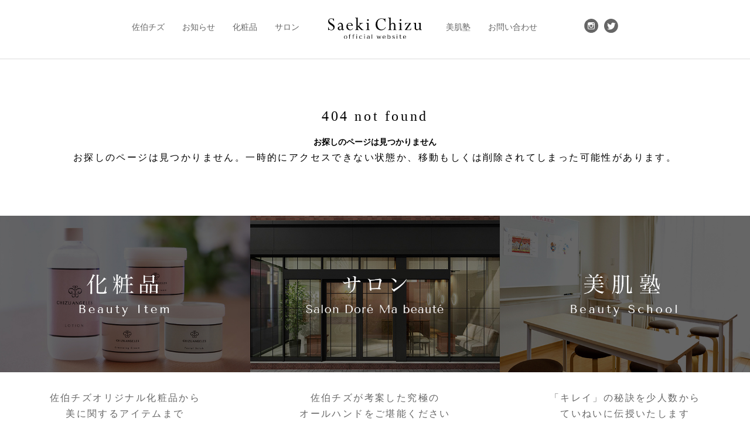

--- FILE ---
content_type: text/html; charset=UTF-8
request_url: https://www.saekichizu.com/2017/08/26/%E3%80%90%E7%9B%B8%E6%A8%A1%E5%A4%A7%E9%87%8E%E3%80%91%E4%BD%90%E4%BC%AF%E3%83%81%E3%82%BA%E7%BE%8E%E8%82%8C%E5%A1%BE-%E3%83%88%E3%83%BC%E3%82%AF%E3%82%B7%E3%83%A7%E3%83%BC/
body_size: 20271
content:

<!DOCTYPE html>
<html><head>
<meta charset="UTF-8">
<meta name="description" content="佐伯チズのオフィシャルサイト。佐伯チズの近況、活動状況から、佐伯式美容論によるオールハンドトリートメントのサロン ドール マ・ボーテのご紹介。佐伯式メソッドによる「キレイ」を引き出すためのレッスン、美肌塾の最新情報。その他、佐伯式美肌・美容術まで、佐伯チズ、チズコーポレーションの最新情報をお知らせします。">
<meta name="keywords" content="佐伯チズ,saeki chizu,chizu saeki,ローションパック,サロン,スキンケア,デコルテ,佐伯式,佐伯式メソッド,美肌塾,美肌,美肌師,美白,美容,オールハンド,サロン ドール マ・ボーテ,化粧品,化粧水,しみ,洗顔,認定ビューティシャン,品川,天王洲" />
<meta name="viewport" content="width=device-width,initial-scale=1">
<link rel="canonical" href="http://saekichizu.com">
<link rel="alternate" type="application/rss+xml" href="https://www.saekichizu.com/feed/">
<link href='https://fonts.googleapis.com/css?family=Bentham' rel='stylesheet' type='text/css'>
<link href='https://fonts.googleapis.com/css?family=Tenor+Sans' rel='stylesheet' type='text/css'>
<link rel="stylesheet" href="https://www.saekichizu.com/wp-content/themes/chizu/css/common.css" type="text/css" />
<link rel="stylesheet" href="https://www.saekichizu.com/wp-content/themes/chizu/css/base.css" type="text/css" />
<link rel="stylesheet" href="https://www.saekichizu.com/wp-content/themes/chizu/style.css" type="text/css" />
<link rel="stylesheet" href="https://www.saekichizu.com/wp-content/themes/chizu/css/jquery.bxslider.css" type="text/css" />
<link rel="stylesheet" href="https://www.saekichizu.com/wp-content/themes/chizu/css/slimmenu.min.css" type="text/css" />

<link href='http://fonts.googleapis.com/css?family=Ramabhadra' rel='stylesheet' type='text/css'>
<!--[if lt IE 9]>
<script src="dist/html5shiv.js"></script>
<script src="http://css3-mediaqueries-js.googlecode.com/svn/trunk/css3-mediaqueries.js"></script>
<![endif]-->

<!-- All in One SEO Pack 2.3.9.2 by Michael Torbert of Semper Fi Web Design[,] -->
<meta name="description"  content="相模大野で開催中の「佐伯チズ美肌塾」の3回目で トークショーを致します。 日時：2017年9月19日(金) 会場：小田急ホテルセンチュリー相模大野 主催：小田急電鉄株式会社" />

<link rel="canonical" href="https://www.saekichizu.com/2017/08/26/%e3%80%90%e7%9b%b8%e6%a8%a1%e5%a4%a7%e9%87%8e%e3%80%91%e4%bd%90%e4%bc%af%e3%83%81%e3%82%ba%e7%be%8e%e8%82%8c%e5%a1%be-%e3%83%88%e3%83%bc%e3%82%af%e3%82%b7%e3%83%a7%e3%83%bc/" />
<meta property="og:title" content="【小田急まなたび】佐伯チズ美肌塾 トークショー | 佐伯チズオフィシャルサイト" />
<meta property="og:type" content="article" />
<meta property="og:url" content="https://www.saekichizu.com/2017/08/26/%e3%80%90%e7%9b%b8%e6%a8%a1%e5%a4%a7%e9%87%8e%e3%80%91%e4%bd%90%e4%bc%af%e3%83%81%e3%82%ba%e7%be%8e%e8%82%8c%e5%a1%be-%e3%83%88%e3%83%bc%e3%82%af%e3%82%b7%e3%83%a7%e3%83%bc/" />
<meta property="og:image" content="http://www.saekichizu.com/wp-content/themes/chizu/images/chizu_ogp.jpg" />
<meta property="og:site_name" content="佐伯チズオフィシャルサイト" />
<meta property="fb:admins" content="100012995748770" />
<meta property="og:description" content="相模大野で開催中の「佐伯チズ美肌塾」の3回目で トークショーを致します。 日時：2017年9月19日(金) 会場：小田急ホテルセンチュリー相模大野 主催：小田急電鉄株式会社" />
<meta property="article:publisher" content="https://www.facebook.com/profile.php?id=100012995748770&amp;pnref=story" />
<meta property="article:published_time" content="2017-08-26T16:48:08Z" />
<meta property="article:modified_time" content="2017-08-26T17:22:29Z" />
<meta name="twitter:card" content="summary_large_image" />
<meta name="twitter:title" content="【小田急まなたび】佐伯チズ美肌塾 トークショー | 佐伯チズオフィシャルサイト" />
<meta name="twitter:description" content="相模大野で開催中の「佐伯チズ美肌塾」の3回目で トークショーを致します。 日時：2017年9月19日(金) 会場：小田急ホテルセンチュリー相模大野 主催：小田急電鉄株式会社" />
<meta name="twitter:image" content="http://www.saekichizu.com/wp-content/themes/chizu/images/chizu_ogp.jpg" />
<meta itemprop="image" content="http://www.saekichizu.com/wp-content/themes/chizu/images/chizu_ogp.jpg" />
			<script>
			(function(i,s,o,g,r,a,m){i['GoogleAnalyticsObject']=r;i[r]=i[r]||function(){
			(i[r].q=i[r].q||[]).push(arguments)},i[r].l=1*new Date();a=s.createElement(o),
			m=s.getElementsByTagName(o)[0];a.async=1;a.src=g;m.parentNode.insertBefore(a,m)
			})(window,document,'script','//www.google-analytics.com/analytics.js','ga');

			ga('create', 'UA-84374175-1', 'auto');
			
			ga('send', 'pageview');
			</script>
<!-- /all in one seo pack -->
<link rel='dns-prefetch' href='//ajax.googleapis.com' />
<link rel='dns-prefetch' href='//s.w.org' />
<link rel="alternate" type="application/rss+xml" title="佐伯チズオフィシャルサイト &raquo; 【小田急まなたび】佐伯チズ美肌塾 トークショー のコメントのフィード" href="https://www.saekichizu.com/2017/08/26/%e3%80%90%e7%9b%b8%e6%a8%a1%e5%a4%a7%e9%87%8e%e3%80%91%e4%bd%90%e4%bc%af%e3%83%81%e3%82%ba%e7%be%8e%e8%82%8c%e5%a1%be-%e3%83%88%e3%83%bc%e3%82%af%e3%82%b7%e3%83%a7%e3%83%bc/feed/" />
		<script type="text/javascript">
			window._wpemojiSettings = {"baseUrl":"https:\/\/s.w.org\/images\/core\/emoji\/2\/72x72\/","ext":".png","svgUrl":"https:\/\/s.w.org\/images\/core\/emoji\/2\/svg\/","svgExt":".svg","source":{"concatemoji":"https:\/\/www.saekichizu.com\/wp-includes\/js\/wp-emoji-release.min.js?ver=4.6.29"}};
			!function(e,o,t){var a,n,r;function i(e){var t=o.createElement("script");t.src=e,t.type="text/javascript",o.getElementsByTagName("head")[0].appendChild(t)}for(r=Array("simple","flag","unicode8","diversity","unicode9"),t.supports={everything:!0,everythingExceptFlag:!0},n=0;n<r.length;n++)t.supports[r[n]]=function(e){var t,a,n=o.createElement("canvas"),r=n.getContext&&n.getContext("2d"),i=String.fromCharCode;if(!r||!r.fillText)return!1;switch(r.textBaseline="top",r.font="600 32px Arial",e){case"flag":return(r.fillText(i(55356,56806,55356,56826),0,0),n.toDataURL().length<3e3)?!1:(r.clearRect(0,0,n.width,n.height),r.fillText(i(55356,57331,65039,8205,55356,57096),0,0),a=n.toDataURL(),r.clearRect(0,0,n.width,n.height),r.fillText(i(55356,57331,55356,57096),0,0),a!==n.toDataURL());case"diversity":return r.fillText(i(55356,57221),0,0),a=(t=r.getImageData(16,16,1,1).data)[0]+","+t[1]+","+t[2]+","+t[3],r.fillText(i(55356,57221,55356,57343),0,0),a!=(t=r.getImageData(16,16,1,1).data)[0]+","+t[1]+","+t[2]+","+t[3];case"simple":return r.fillText(i(55357,56835),0,0),0!==r.getImageData(16,16,1,1).data[0];case"unicode8":return r.fillText(i(55356,57135),0,0),0!==r.getImageData(16,16,1,1).data[0];case"unicode9":return r.fillText(i(55358,56631),0,0),0!==r.getImageData(16,16,1,1).data[0]}return!1}(r[n]),t.supports.everything=t.supports.everything&&t.supports[r[n]],"flag"!==r[n]&&(t.supports.everythingExceptFlag=t.supports.everythingExceptFlag&&t.supports[r[n]]);t.supports.everythingExceptFlag=t.supports.everythingExceptFlag&&!t.supports.flag,t.DOMReady=!1,t.readyCallback=function(){t.DOMReady=!0},t.supports.everything||(a=function(){t.readyCallback()},o.addEventListener?(o.addEventListener("DOMContentLoaded",a,!1),e.addEventListener("load",a,!1)):(e.attachEvent("onload",a),o.attachEvent("onreadystatechange",function(){"complete"===o.readyState&&t.readyCallback()})),(a=t.source||{}).concatemoji?i(a.concatemoji):a.wpemoji&&a.twemoji&&(i(a.twemoji),i(a.wpemoji)))}(window,document,window._wpemojiSettings);
		</script>
		<style type="text/css">
img.wp-smiley,
img.emoji {
	display: inline !important;
	border: none !important;
	box-shadow: none !important;
	height: 1em !important;
	width: 1em !important;
	margin: 0 .07em !important;
	vertical-align: -0.1em !important;
	background: none !important;
	padding: 0 !important;
}
</style>
<link rel='stylesheet' id='contact-form-7-css'  href='https://www.saekichizu.com/wp-content/plugins/contact-form-7/includes/css/styles.css?ver=4.5' type='text/css' media='all' />
<script type='text/javascript' src='https://ajax.googleapis.com/ajax/libs/jquery/1.7.1/jquery.min.js?ver=1.7.1'></script>
<link rel='https://api.w.org/' href='https://www.saekichizu.com/wp-json/' />
<link rel="EditURI" type="application/rsd+xml" title="RSD" href="https://www.saekichizu.com/xmlrpc.php?rsd" />
<link rel="wlwmanifest" type="application/wlwmanifest+xml" href="https://www.saekichizu.com/wp-includes/wlwmanifest.xml" /> 
<link rel='prev' title='【小田急まなたび】ダイヤモンド・プリンセスで巡るツアー' href='https://www.saekichizu.com/2017/08/26/%e3%83%80%e3%82%a4%e3%83%a4%e3%83%a2%e3%83%b3%e3%83%89%e3%83%bb%e3%83%97%e3%83%aa%e3%83%b3%e3%82%bb%e3%82%b9%e3%81%a7%e5%b7%a1%e3%82%8b%e3%83%84%e3%82%a2%e3%83%bc/' />
<link rel='next' title='【NHK文化センター 京都教室】美肌トークショー' href='https://www.saekichizu.com/2017/08/26/%e3%80%90nhk%e6%96%87%e5%8c%96%e3%82%bb%e3%83%b3%e3%82%bf%e3%83%bc-%e4%ba%ac%e9%83%bd%e6%95%99%e5%ae%a4%e3%80%91%e7%be%8e%e8%82%8c%e3%83%88%e3%83%bc%e3%82%af%e3%82%b7%e3%83%a7%e3%83%bc/' />
<link rel='shortlink' href='https://www.saekichizu.com/?p=330' />
<link rel="alternate" type="application/json+oembed" href="https://www.saekichizu.com/wp-json/oembed/1.0/embed?url=https%3A%2F%2Fwww.saekichizu.com%2F2017%2F08%2F26%2F%25e3%2580%2590%25e7%259b%25b8%25e6%25a8%25a1%25e5%25a4%25a7%25e9%2587%258e%25e3%2580%2591%25e4%25bd%2590%25e4%25bc%25af%25e3%2583%2581%25e3%2582%25ba%25e7%25be%258e%25e8%2582%258c%25e5%25a1%25be-%25e3%2583%2588%25e3%2583%25bc%25e3%2582%25af%25e3%2582%25b7%25e3%2583%25a7%25e3%2583%25bc%2F" />
<link rel="alternate" type="text/xml+oembed" href="https://www.saekichizu.com/wp-json/oembed/1.0/embed?url=https%3A%2F%2Fwww.saekichizu.com%2F2017%2F08%2F26%2F%25e3%2580%2590%25e7%259b%25b8%25e6%25a8%25a1%25e5%25a4%25a7%25e9%2587%258e%25e3%2580%2591%25e4%25bd%2590%25e4%25bc%25af%25e3%2583%2581%25e3%2582%25ba%25e7%25be%258e%25e8%2582%258c%25e5%25a1%25be-%25e3%2583%2588%25e3%2583%25bc%25e3%2582%25af%25e3%2582%25b7%25e3%2583%25a7%25e3%2583%25bc%2F&#038;format=xml" />
<title>
	佐伯チズオフィシャルサイト  |  【小田急まなたび】佐伯チズ美肌塾 トークショー</title>
<!-- Global site tag (gtag.js) - Google Analytics -->
<script async src="https://www.googletagmanager.com/gtag/js?id=UA-133838165-1"></script>
<script>
  window.dataLayer = window.dataLayer || [];
  function gtag(){dataLayer.push(arguments);}
  gtag('js', new Date());

  gtag('config', 'UA-133838165-1');
</script>
</head>

<body id="bodyTop" class="single single-post postid-330 single-format-standard">


<nav id="globalNavi" class="clearfix">
	<div class="navFixwrap clearfix">
	<div class="navWrap mint">
        <h1><a href="https://www.saekichizu.com">
            <img src="https://www.saekichizu.com/wp-content/themes/chizu/images/logo.svg" alt="Logo" /></a></h1>
        <div class="menu-navemenu-container"><ul id="menu-navemenu" class="menu"><li id="menu-item-58" class="menu-item menu-item-type-post_type menu-item-object-page menu-item-58"><a href="https://www.saekichizu.com/chizu/">佐伯チズ</a></li>
<li id="menu-item-59" class="menu-item menu-item-type-post_type menu-item-object-page menu-item-59"><a href="https://www.saekichizu.com/news/">お知らせ</a></li>
<li id="menu-item-60" class="menu-item menu-item-type-post_type menu-item-object-page menu-item-60"><a href="https://chizushop.com/" target="_blank">化粧品</a></li>
<li id="menu-item-61" class="menu-item menu-item-type-post_type menu-item-object-page menu-item-61"><a href="https://www.saekichizu.com/salon/">サロン</a></li>
<li id="menu-item-62" class="menu-item menu-item-type-post_type menu-item-object-page menu-item-62"><a href="https://www.saekichizu.com/school/">美肌塾</a></li>
<li id="menu-item-63" class="menu-item menu-item-type-post_type menu-item-object-page menu-item-63"><a href="https://www.saekichizu.com/contact/">お問い合わせ</a></li>
</ul></div>
    </div>
    <div class="headbtnWrap pc clearfix">
    	<!-- <div class="headBtn headSns-fb"><a href="https://www.facebook.com/profile.php?id=100012995748770&pnref=story" target="_blank"><img src="https://www.saekichizu.com/wp-content/themes/chizu/images/sns_fb.svg" alt="Facebook" /></a></div> -->
        <div class="headBtn headSns-ins"><a href="https://www.instagram.com/chizusaeki_official/" target="_blank"><img src="https://www.saekichizu.com/wp-content/themes/chizu/images/sns_ins.svg" alt="Instagram" /></a></div>
        <div class="headBtn headSns-tw"><a href="https://twitter.com/SaekiChizu" target="_blank"><img src="https://www.saekichizu.com/wp-content/themes/chizu/images/sns_tw.svg" alt="Twiiter" /></a></div>
    </div>
    </div>
</nav><div class="navLine"></div>

<div class="container">
	<article class="thanks mint">
		<h2>404 not found</h2>
        <h3>お探しのページは見つかりません</h3>
        <p>お探しのページは見つかりません。一時的にアクセスできない状態か、移動もしくは削除されてしまった可能性があります。</p>
        <p><a href="https://www.saekichizu.com"></p>
    </article>
    <article>
        <div class="pickup">
            <ul class="clearfix">
                <li><a href="https://www.saekichizu.com/cosme/">
                    <div class="pickImg"><img src="https://www.saekichizu.com/wp-content/themes/chizu/images/pickup_cosme.jpg" alt="化粧品イメージ" /></div>
                    <div class="pickTitle">
                        <h3 class="mint">佐伯チズオリジナル化粧品から<br>美に関するアイテムまで</h3>
                    </div></a>
                </li>
                <li><a href="https://www.saekichizu.com/salon/">
                    <div class="pickImg"><img src="https://www.saekichizu.com/wp-content/themes/chizu/images/pickup_salon.jpg" alt="サロンイメージ" /></div>
                    <div class="pickTitle">
                        <h3 class="mint">佐伯チズが考案した究極の<br>オールハンドをご堪能ください</h3>
                    </div></a>
                </li>
                <li><a href="https://www.saekichizu.com/school/">
                    <div class="pickImg"><img src="https://www.saekichizu.com/wp-content/themes/chizu/images/pickup_school.jpg" alt="美肌塾イメージ" /></div>
                    <div class="pickTitle">
                        <h3 class="mint">「キレイ」の秘訣を少人数から<br>ていねいに伝授いたします</h3>
                    </div></a>
                </li>
            </ul>
        </div><!--pickup-->
    </article>
</div><!--container-->


<!--<p id="page-top"><a href="#bodytop"><img src="https://www.saekichizu.com/wp-content/themes/chizu/images/btn_top2_off.png" alt="page top" /></a></p>-->
<footer class="clearfix">
	<div id="pan">
    <div class="breadcrumbs" typeof="BreadcrumbList" vocab="http://schema.org/">
		<!-- Breadcrumb NavXT 5.5.1 -->
<span property="itemListElement" typeof="ListItem"><a property="item" typeof="WebPage" title="佐伯チズオフィシャルサイトへ移動" href="https://www.saekichizu.com" class="home"><span property="name">HOME</span></a><meta property="position" content="1"></span> &#8194;&gt; &#8194;<span property="itemListElement" typeof="ListItem"><a property="item" typeof="WebPage" title="お知らせへ移動" href="https://www.saekichizu.com/news/" class="post-root post post-post"><span property="name">お知らせ</span></a><meta property="position" content="2"></span> &#8194;&gt; &#8194;<span property="itemListElement" typeof="ListItem"><a property="item" typeof="WebPage" title="講演・イベントのカテゴリーアーカイブへ移動" href="https://www.saekichizu.com/category/event/" class="taxonomy category"><span property="name">講演・イベント</span></a><meta property="position" content="3"></span> &#8194;&gt; &#8194;<span property="itemListElement" typeof="ListItem"><span property="name">【小田急まなたび】佐伯チズ美肌塾 トークショー</span><meta property="position" content="4"></span>    </div></div>
    <div class="footContainer clearfix">
    	<div class="pagetop"><a href="#bodyTop"><img src="https://www.saekichizu.com/wp-content/themes/chizu/images/btn_top_off.png" alt="page top" /></a></div>
    	<div class="footLogo"><a href="https://www.saekichizu.com">
        	<img class="pc" src="https://www.saekichizu.com/wp-content/themes/chizu/images/logo.svg" alt="Logo" />
        	<img class="sp" src="https://www.saekichizu.com/wp-content/themes/chizu/images/logo.svg" alt="Logo" /></a></div>
    	<div class="footText clearfix">
        	<div class="snsBtn clearfix">
            	<!-- <div class="snsFb"><a href="https://www.facebook.com/profile.php?id=100012995748770&pnref=story" target="_blank">
                	<img src="https://www.saekichizu.com/wp-content/themes/chizu/images/sns_fb.svg" alt="Facebook button" /></a></div> -->
                <div class="snsIns"><a href="https://www.instagram.com/chizusaeki_official/" target="_blank">
                	<img src="https://www.saekichizu.com/wp-content/themes/chizu/images/sns_ins.svg" alt="Instagram button" /></a></div>
                <div class="snsTw"><a href="https://twitter.com/SaekiChizu" target="_blank"><img src="https://www.saekichizu.com/wp-content/themes/chizu/images/sns_tw.svg" alt="Twiiter" /></a></div>
            </div>
            <div class="footLink clearfix">
                <div class="menu-footmenu-container"><ul id="menu-footmenu" class="menu"><li id="menu-item-472" class="menu-item menu-item-type-post_type menu-item-object-page menu-item-472"><a href="https://www.saekichizu.com/wp-content/themes/chizu/beautician/">佐伯チズ認定ビューティシャン</a></li>
<li id="menu-item-473" class="menu-item menu-item-type-post_type menu-item-object-page menu-item-473"><a href="http://chizu-corporation.com/" target="_blank">会社概要</a></li>
<li id="menu-item-474" class="menu-item menu-item-type-post_type menu-item-object-page menu-item-474"><a href="https://www.saekichizu.com/wp-content/themes/chizu/sitemap/">サイトマップ</a></li>
<li id="menu-item-475" class="menu-item menu-item-type-post_type menu-item-object-page menu-item-475"><a href="https://www.saekichizu.com/wp-content/themes/chizu/privacy/">プライバシーポリシー</a></li>
<li id="menu-item-471" class="menu-item menu-item-type-post_type menu-item-object-page menu-item-471"><a href="https://www.saekichizu.com/wp-content/themes/chizu/contact/">お問い合わせ</a></li>
</ul></div>
			</div>
        	<p id="copyright">Copyright <span>&copy;</span> Chizu Corporation. All Rights Reserved.</p>
        </div><!--footText-->
  	</div><!--footContainer-->
</footer>

<script type="text/javascript" src="https://www.saekichizu.com/wp-content/themes/chizu/js/jquery.bxslider.js"></script>
<script type="text/javascript" src="https://www.saekichizu.com/wp-content/themes/chizu/js/jquery.slimmenu.min.js"></script>
<script type="text/javascript" src="https://www.saekichizu.com/wp-content/themes/chizu/js/common.js"></script>
<script type="text/javascript" src="https://www.saekichizu.com/wp-content/themes/chizu/js/debounce.min.js"></script>

</body>
</html>

--- FILE ---
content_type: text/css
request_url: https://www.saekichizu.com/wp-content/themes/chizu/css/common.css
body_size: 3421
content:

html, body, div, span, object, iframe,
h1, h2, h3, h4, h5, h6, p, blockquote, pre,
abbr, address, cite, code,
del, dfn, em, img, ins, kbd, q, samp,
small, strong, sub, sup, var,
b, i,
dl, dt, dd, ol, ul, li,
fieldset, form, label, legend,
table, caption, tbody, tfoot, thead, tr, th, td,
article, aside, canvas, details, figcaption, figure,
footer, header, hgroup, menu, nav, section, summary,
time, mark, audio, video {
    margin:0;
    padding:0;
    border:0;
    outline:0;
    font-size:14px;
    vertical-align:baseline;
    background:transparent;
}
img {
	vertical-align: bottom;
}

body {
    line-height:1;
	font-family: "���S�V�b�N", YuGothic, "�q���M�m�p�S Pro W3", "Hiragino Kaku Gothic ProN", Meiryo, "MS PGothic", Verdana, sans-serif;
}
/* ========= font ========= */
.ben { font-family: 'Bentham', serif; }
.mint {
	font-family: "�q���M�m���� Pro W3", "Hiragino Mincho Pro", "�l�r �o����", "MS PMincho", serif;
	font-weight: lighter; }
.goth {
	font-family: "���S�V�b�N", YuGothic, "�q���M�m�p�S Pro W3", "Hiragino Kaku Gothic ProN", Meiryo, "MS PGothic", Verdana, sans-serif; }
	
article,aside,canvas,details,figcaption,figure,
footer,header,hgroup,menu,nav,section,summary {
	display:block;
}

ul {
    list-style:none;
}

blockquote, q {
    quotes:none;
}

blockquote:before, blockquote:after,
q:before, q:after {
    content:'';
    content:none;
}
a {
    margin:0;
    padding:0;
    border:0;
    font-size:100%;
    vertical-align:baseline;
    background:transparent;
    text-decoration:none;
	color: #666;
}
a:hover { color: #9a61aa; }

ins {
    background-color:#ff9;
    color:#000;
    text-decoration:none;
}

mark {
    background-color:#ff9;
    color:#000;
    font-style:italic;
    font-weight:bold;
}

del { text-decoration: line-through; }

abbr[title], dfn[title] {
    border-bottom:1px dotted #000;
    cursor:help;
}

table {
    border-collapse:collapse;
    border-spacing:0;
}

hr {
    display:block;
    height:1px;
    border:0;
    border-top:1px solid #cccccc;
    margin:1em 0;
    padding:0;
}

input, select {
    vertical-align:middle;
}

/* ========= PageTop ========= */
#page-top {
    position: fixed;
    bottom: 70px;
    right: 20px;
}
#page-top a {
    width: 40px;
    display: block;
}

/* ========= Button ========= */
.button {
	display: inline-block;
	/*width: 200px;
	height: 54px;*/
	text-align: center;
	text-decoration: none;
	/*line-height: 54px;*/
	outline: none;
}
.button::before,
.button::after {
	position: absolute;
	z-index: -1;
	display: block;
	content: '';
}
.button,
.button::before,
.button::after {
	-webkit-box-sizing: border-box;
	-moz-box-sizing: border-box;
	box-sizing: border-box;
	-webkit-transition: all .3s;
	transition: all .3s;
}
/* ========= text ========= */
.text16-32 {
	font-size: 1.143em; /* 16px */
	line-height: 2.286em; /* 32px */
}
.text16-28 {
	font-size: 1.143em; /* 16px */
	line-height: 2em; /* 28px */
	letter-spacing: 0.15em;
}
.text14-28 {
	font-size: 1em; /* 14px */
	line-height: 2em; /* 28px */
	letter-spacing: 0.15em;
}
.text12-24 {
	font-size: 0.857em; /* 12px */
	line-height: 1.714em; /* 24px */
	letter-spacing: 0.15em;
}

/* ============================ */
.clearfix:after {
  content: ".";  /* �V�����v�f����� */
  display: block;  /* �u���b�N���x���v�f�� */
  clear: both;
  height: 0;
  visibility: hidden;
}

.clearfix {
  min-height: 1px;
}

* html .clearfix {
  height: 1px;
  /*\*//*/
  height: auto;
  overflow: hidden;
  /**/
}
/* ============================ */


--- FILE ---
content_type: text/css
request_url: https://www.saekichizu.com/wp-content/themes/chizu/css/base.css
body_size: 7902
content:

/* ========= nav ========= */
nav { margin-top: 0; }
h1 {
	width: 160px;
	text-align: center;
	margin:  20px auto;
}
h1 img {
	width: 160px;
	margin: 20px auto;
}
h1.sp { margin-top: 20px; }
h1.sp img, .logged-in h1 img.sp {
	width: 160px;
	margin: 0 auto;
	text-align: center;
}
li.menu-item {
	width: 50%;
	height: auto;
	float: left;
	padding: 0;
	text-align: center;
	/*border-bottom: #fff 1px solid;*/
	background: #eee2f2;
}
li.menu-item:nth-child(odd) {
	/*border-right: #fff 1px solid;*/
}
.menu-item-62 a, .menu-item-63 a {
	margin-bottom: 18px;
}
li.menu-item a {
	height: 25px;
	padding-top: 20px;
	display: block;
}

/* ========= footer ========= */
footer {
	padding-bottom: 20px;
	background: #e1cfe6;
	text-align: center;
	clear: both;
	/*font-size: 0.857em;*/
	margin-top: 20px;
}
#pan {
	width: 100%;
	height: 24px;
	background: #fff;
}
.breadcrumbs {
	width: 93.75%;
	margin: 0 auto;
	font-size: 0.714em;
	text-align: left;
}
.breadcrumbs span {
	display: inline-block;
}
.breadcrumbs a span, .breadcrumbs span span {
	font-size: 0.714em;
}
.breadcrumbs .post {
	width: auto;
	margin: 0;
	padding: 0;
	background: none;
}
.breadcrumbs span a {
	color: #999;
}
.breadcrumbs span a:hover {
	color: #ccc;
}

/*.page-id-43 #breadcrumb ul li,
.page-id-25 #breadcrumb ul li,
.page-id-134 #breadcrumb ul li,
.page-id-63 #breadcrumb ul li {
	width: 100px;
}
.page-id-43 #breadcrumb ul li:first-child,
.page-id-25 #breadcrumb ul li:first-child,
.page-id-134 #breadcrumb ul li:first-child,
.page-id-63 #breadcrumb ul li:first-child {
	width: auto;
}*/
.footContainer {
	width: 100%;
	height: auto;
	margin: 0 auto;
	padding: 0;
}
.pagetop {
	margin-bottom: 80px;
	text-align: center;
}
.pagetop img {
	width: 64px;
}
.footLogo {
	text-align: center;
}
.footLogo img {
	width: 160px;
	margin: 0 auto;
}
.snsBtn {
	width: 96px;/*195*/
	margin: 40px auto 0;
}
.snsBtn div {
	float: left;
	margin-right: 16px;
}
.snsBtn div:last-child {
	margin-right: 0;
}
.snsBtn img {
	width: 40px;
}
.enBtn {
	padding: 10px 16px 9px;
	margin: 4px 0 0 6px;
	border: #666 1px solid;
}
.enBtn p {
	font-size: 0.857em;
}

/*footer .menu-navemenu-container,
menu-footmenu-container*/
footer .menu-collapser {
	display: none;
}
footer ul.menu {
	margin-top: 20px;
}
footer ul.menu li {
	width: 100%;
	font-size: 0.857em;
	border-top: #eee2f2 2px solid;
	background: none;
}
footer ul.menu li:last-child {
	border-bottom: #eee2f2 2px solid;
}
footer ul.menu li a {
	width: 100%;
	height: auto;
	/*margin: 0 0 20px 0;*/
	padding: 20px 0;
	display: block;
}
footer ul.menu li a:hover {
	color: #f4f4f4;
}

#copyright {
	font-family: Verdana, Geneva, sans-serif;
	font-size:0.643em;
	letter-spacing: 0.1em;
	color: #fff;
	margin-top: 30px;
	clear: both;
}
#copyright span {
	font-size:1.143em;
}


/* 768px �ȏ� */
@media (min-width:768px) {

/* ========= nav ========= */
nav {
	width: 768px;
	height: 105px;
	padding: 0;
	margin: 0 auto;
	border: none;
}
h1.pc { display: block; }
h1.sp { display: none; }
h1 {
	width: 160px;
	margin: 40px auto 20px;
}
h1 img {
	margin: 0 auto;
}
ul.menu {
	width: 472px;
	height: 33px;
	margin: 10px auto;
}
li.menu-item {
	width: auto;
	height: 33px;
	float: left;
	margin-right: 30px;
	padding: 0;
	border: none;
	background: none;
	font-size: 1em;
}
ul.menu li a {
	padding-top: 8px;
	display: block;
}
ul.menu li:last-child {
	margin-right: 0;
}
ul.menu li:nth-child(odd) {
	border-right: 0;
}

.fixed {
    position: fixed;
    top: 0;
    width: 100%;
	background: #fff;
    z-index: 10000;
	box-shadow: #ccc 0 0 5px;
}
.fixed .navWrap {
	width: 100%;
	position: absolute;
	margin-left: 0;
}
.fixed h1 {
	margin: 12px auto 0;
}
.fixed ul.menu li a {
	color: #222;
}

/* ========= footer ========= */

footer {
	padding-bottom: 80px;
	background: #e1cfe6;
	text-align: center;
	clear: both;
	margin-top: 80px;
}
/* �p������ */
.breadcrumbs {
	width: 94.79%;
}

/*.page-id-43 #breadcrumb ul li,
.page-id-25 #breadcrumb ul li,
.page-id-134 #breadcrumb ul li,
.page-id-63 #breadcrumb ul li {
	width: auto;
}*/

.footContainer {
	width: 93.75%;
}
.pagetop {
	margin-bottom: 40px;
	text-align: right;
}
.pagetop img {
	width: 43px;
}
.footLogo {
	width: 160px;
	text-align: left;
	float: left;
}
.footLogo img {
	width: 100%;
}
.footLogo img.pc { display: none; }
.footLogo img.sp { display: block; }

.footText {
	width: 480px;
	float: right;
	margin-top: 0;
}
.snsBtn {
	width: 68px;
	float: right;
	margin: 0 auto 20px;
}
.snsBtn div {
	margin-left: 8px;
	margin-right: 0;
}
.snsBtn div:last-child {
	margin-right: 0;
}
.snsFb {
	float: left;
}
.snsIns {
	float: left;
}
.snsTw {
	float: left;
}
.snsBtn img {
	width: 25px;
}
.enBtn {
	padding: 5px 8px 4px;
	margin: 1px 0 0 6px;
	border: #666 1px solid;
	display: block;
}
.enBtn:hover {
	border: #f4f4f4 1px solid;
	color: #f4f4f4;
}
.enBtn p {
	font-size: 0.714em;
}
footer ul.menu {
	width: 483px;
	height: auto;
	margin-top: 0;
	clear: both;
}
footer ul.menu li {
	width: auto;
	height: auto;
	float: left;
	margin-right: 20px;
	font-size: 0.714em;
	border-top: none;
}
footer ul.menu li:last-child {
	margin-right: 0;
	border-bottom: none;
}
footer ul.menu li a {
	width: 100%;
	height: auto;
	margin: 0;
	padding: 0;
	display: inline;
}
/* footer nav hover */
footer ul.menu li a {
	height: auto;
	position: static;
	transition: 0;
}
footer ul.menu li a:hover {
	color: #999;
}
footer ul.menu li a::after {
	position: static;
	bottom: 0;
	left: 0;
	content: normal;
	width: 100%;
	height: auto;
	background-color: transparent;
	opacity: 1;
	transition: 0;
}
ul.menu li a:hover::after {
	bottom: 0;
	opacity: 1;
}

#copyright {
	letter-spacing: 0.15em;
	color: #f5eaf9;
	margin: 20px 0 0 0;
	text-align: right;
}
#copyright span {
	font-size:1em;
}

}


/* 960px �ȏ� */
@media (min-width:960px) {

/* ========= nav ========= */
nav {
	width: 830px;
	height: 60px;
	margin: 20px auto;
	padding: 0 20px;
	position: relative;
}
.navWrap {
	float: left;
}
h1 {
	position: absolute;
	top: -10px;
	left: 355px;
	margin: 20px 0 0 0;
}
h1 img {
	width: 160px;
	margin: 0 auto;
}
ul.menu {
	width: 692px;
	margin: 12px auto 0;
}
li.menu-item-22, li.menu-item-32, li.menu-item-61 {
	margin-right: 250px;
}
.headbtnWrap, .fixd .headbtnWrap {
	width: 68px;/*166*/
	float: right;
	margin-top: 12px;
}
.headBtn {
	margin-left: 10px;
}
.headBtn:last-child {
	margin-right: 0;
}
.headBtn a:hover {
	opacity: 0.6;
}
.headBtn a img {
	width: 24px;
}
.headSns-fb {
	float: left;
}
.headSns-ins {
	float: left;
}
.headSns-tw {
	float: left;
}
.head-en {
	/*padding: 5px 8px 4px;*/
	margin: 1px 0 0 6px;
	border: #666 1px solid;
	display: block;
}
.head-en a {
	width: 36px;
	padding: 5px 8px;
	display: block;
	color: #444;
}
.head-en a:hover {
	color: #999;
}

.head-en p {
	font-size: 0.714em;
}

/* nav hover */
ul.menu li a {
	height: 22px;
	position: relative;
	transition: .3s;
}
ul.menu li a:hover {
	color: #666;
}
ul.menu li a::after {
	position: absolute;
	bottom: .3em;
	left: 0;
	content: '';
	width: 100%;
	height: 1px;
	background-color: #cda4c2;
	opacity: 0;
	transition: .3s;
}
ul.menu li a:hover::after {
	bottom: 0;
	opacity: 1;
}
/* nav fix */
nav.fixed {
	margin-top: 0;
}
.fixed .navFixwrap {
	width: 790px;
	margin: 0 auto;
}
.fixed h1 {
	top: 0;
	left: 335px;
}
.fixed .navWrap {
	width: 692px;
	left: 50%;
	margin-left: -435px;
	float: left;
}
.fixed ul.menu {
	margin-top: 14px;
}
.fixed .headbtnWrap {
	margin-top: 14px;
}

/* ========= footer ========= */
.breadcrumbs {
	width: 920px;
}
.footContainer {
	width: 920px;
	height: 140px;
}
.snsBtn div:last-child {
	margin-right: 0;
	margin-top: 0;
}
.snsBtn a:hover {
	opacity: 0.6;
}


}


/*���s����
***********************************************************/
@media screen and (min-width:901px) {
.br2::before {
  content: "\A" ;
  white-space: pre ;
}
}

/*�S�́i900px�ȉ��j
***********************************************************/
@media screen and (max-width:900px) {
/* ���� */
.br::before {
  content: "\A" ;
  white-space: pre ;
}
}

--- FILE ---
content_type: text/css
request_url: https://www.saekichizu.com/wp-content/themes/chizu/style.css
body_size: 16044
content:

body { font-size: 28px; }
.pc { display: none; }
.sp { display: block; }
.tab { display: none; }
.sptab { display: block; }

/* ========= header ========= */
header { width: 100%; }
/*main*/
main { width: 100%; }
.slider img { width: 100%; }
.slideFilter { display: none; }

/* ========= article ========= */
article {
}

/* ========= section ========= */
section { margin-bottom: 40px; }

/* ========= news ========= */
.newsSec {
	margin: 0 0 40px;
}
.headTitle {
	margin: 60px auto 10px;
	padding: 0 0 10px 0;
	border-bottom: #CCC 1px solid;
	text-align: center;
}
.newsTitle h2 {
	font-size: 1.714em;
	letter-spacing: 0.2em;
}
.headTitle h2 span {
	color: #ccc;
	margin: 10px 0 0 0;
	display: block;
}
.moreList-pc {
	display: none;
}
.moreList {
	width: 100%;
	margin: 0 0 20px;
	padding-top: 20px;
	border-top: #ccc 1px solid;
	text-align: center;
}
.moreList p {
	font-size: 0.857em;
}
.newsPost {
	width: 93.75%;
	margin: 0 auto;
}
.post {
	overflow: hidden;
	/*margin-bottom: 10px;*/
	/*padding: 0 0 10px 0;*/
	border-bottom: #ccc 1px dotted;
	display: block;
}
.post:last-child {
	border-bottom: none;
}
.newsPost .post {
	margin-bottom: 10px;
	padding: 0 0 10px 0;
}
.postdate {
	font-size: 0.75em;
	letter-spacing: 0.15em;
	color: #999;
	margin: 6px 0;
}
.postcat {
	font-size: 1em;
	letter-spacing: 0.1em;
	margin: 0 0 0 10px;
	padding: 0;
	color: #b087bc;
	text-align: center;
	display: inline;
}
.postcat a {
	color: #b087bc;
	display: inline-block;
}
.post h2 {
	font-size: 1em;
	font-weight: normal;
	line-height: 1.429em;
	margin: 10px 0 0 0;
	color: #666;
}
.post h2 span {
	font-size: 0.714em;
	color: #FA0307;
}

/* ========= pickup ========= */
.pickup {
	width: 100%;
}
.pickup ul li {
	width: 100%;
}
.pickup ul li:hover {
	opacity: 0.7;
}
.pickup ul li img {
	width: 100%;
}
.pickTitle {
	width: 100%;
	height: auto;
	text-align: center;
	margin: 20px 0 40px;
}
.pickTitle img {
	max-width: 140px;
}
.pickTitle h3 {
	font-size: 1.143em;
	line-height: 1.714em;
	letter-spacing: 0.15em;
	font-weight: normal;
}

/* ========= ameBlog ========= */
.ameBlog {
	margin: 0 0 40px 0;
}
.ameBlogHead {
	text-align: center;
	margin: 80px 0 20px 0;
}
.secHead h2 {
	font-size: 2.571em;
	font-weight: 400;
	letter-spacing: 0.27em;
	border-bottom: #ccc 1px solid;
	margin: 0 auto;
	padding-bottom: 6px;
}
.secHead a {
	color: #333;
}
.ameBlogHead h2 {
	width: 124px;
}
.ameBlogHead p {
	font-size: 0.714em;
	font-weight: lighter;
	letter-spacing: 0.15em;
	margin-top: 8px;
}
.ameBlog ul {
	width: 93.75%;
	margin: 0 auto;
}
.ameBlog ul li {
	background: url(images/arrow.png) right bottom no-repeat #fff;
	margin: 0 0 10px 0;
}
.ameBlog ul li a {

}
.ameBlogPost {
	padding: 20px;
}
.ameBlog4post {
	width: 100%;
	background: url(images/texture.jpg) repeat;
	padding: 20px 0 10px;
}
.ameBlogPost p {
	font-size: 0.857em;
	line-height: 1.429em;
	color: #666;
}
.ameBlogPost .date {
	font-size: 0.75em;
	letter-spacing: 0.15em;
	margin: 0;
	color: #666;
}
.ameBlogPost .newsTitle {
	font-size: 1em;
	margin: 10px 0 10px 0;
	line-height: 1.571em;
	color: #000;
}
.newsTitle {
	font-size: 1.143em;
	line-height: 1.429em;
}

/* ========= beautician ========= */
.beautylink {
	width: 93.75%;
	margin: 0 auto 80px;
	padding: 40px 0 0;
}
.beautyHead {
	width: 272px;
	text-align: center;
	margin: 0 auto 40px;
}
.beautyHead h2 {
	width: 100%;
	letter-spacing: 0.18em;
}
.beautyWrap {
	padding: 8px;
	border: #666 2px solid;
}
.beautyWrap-inner {
	padding: 32px 16px 16px;
	border: #666 1px dotted;
}
.beautyTitle {
	width: 100%;
	text-align: center;
}
.beautyTitle h3 {
	font-size: 1.429em;
	font-weight: lighter;
	letter-spacing: 0.1em;
	line-height: 1.429em;
}
.beautyTitle img.sp {
	width: 200px;
	margin: 0 auto;
}
.caption {
	width: 100%;
	padding: 0;
	margin: 30px auto 0;
}
.caption p {
	line-height: 2em;
	letter-spacing: 0.05em;
	text-align: justify;
	color: #666;
}
.beautylink .moreList {
	margin: 20px auto 0;
	padding: 0;
	text-align: center;
	border: none;
}
.beautylink .moreList a {
	height: auto;
	padding: 10px 20px;
	display: block;
}
.beautylink .button {
	background: #ddd;
}
.beautylink .button:hover {
	background: #e1cfe6;
}

/* ========= pageTitle ========= */
.pageTitle {
	width: 290px;
	margin: 40px auto;
	text-align: center;
}
.pageTitle h2 {
	font-size: 2em;
	font-weight: 400;
	letter-spacing: 0.4em;
	padding: 0 6px 10px;
	margin-bottom: 15px;
	color: #333;
	border-bottom: #666 1px solid;
}
.pageTitle h2 span {
	font-size: 1em;
	font-weight: 400;
	letter-spacing: 0;
	color: #333;
}
.pageTitle p {
	letter-spacing: 0.15em;
}

/* ========= 化粧品 個別ページ ========= */
.single-beauty-item .container {
	background: url(images/texture_b.jpg) repeat;
}
.single-beauty-item .beautyitemWrap {
	width: 93.75%;
	margin: 0 auto;
	padding-top: 4%;
}

/*side*/
.single-beauty-item side {
	width: 100%;
	height: auto;
}
side h2 {
	font-family: 'Bentham', serif;
	font-size: 1.286em;
	font-weight: lighter;
	letter-spacing: 0.3em;
	line-height: 1.4;
	margin: 0 0 40px 0;
	text-align: left;
}
.side-item-lesalonWrap {
	margin: 0 0 40px 0;
}
.side-item-lesalonWrap h2 {
	letter-spacing: 0.2em;
}
.single-beauty-item side h2 {
	font-size: 1.143em;
	margin-bottom: 20px;
	text-align: center;
}
.single-beauty-item side .menu-collapser {
	display: none;
}
.single-beauty-item side li.menu-item {
	width: 100%;
	background: none;
	border-bottom: #ccc 1px solid;
	float: none;
}
.single-beauty-item side li.menu-item:first-child {
	border-top: #ccc 1px solid;
}
.single-beauty-item side li.menu-item a {
	padding: 14px 0 5px;
}
.sideWrap {
	margin-bottom: 10px;
}
.side-goodsWrap {
	margin: 40px 0;
}
.sidestoreBan {
	margin: 40px auto;
}
.sidestoreBan img {
	width: 100%;
}

.single-beauty-item .postWrap {
	width: 92%;
	margin: 0 0 60px 0;
	background: #fff;
	padding: 4%;
}
.single-beauty-item .postWrap p,
.single-beauty-item .postWrap h2,
.single-beauty-item .postWrap h3,
.itemImg {
	text-align: center;
}
.single-beauty-item .postWrap h2 {
	font-family: 'Tenor Sans', sans-serif;
	font-size: 2em;
	line-height: 1.143em;
	font-weight: lighter;
	letter-spacing: 0.1em;
	margin: 10px 0;
}
.single-beauty-item .postWrap h2.nomal {
	color: #ccc;
}
.single-beauty-item .postWrap h3 {
	font-size: 1.143em;
	font-weight: lighter;
	letter-spacing: 0.1em;
	line-height: 1.5em;
	margin: 0 0 0;
}

.item-name-angeles {
	/*background: #e7d7f8;*/
	border-top: #000 4px solid;
	border-bottom: #000 4px solid;
	padding: 20px 0;
}
.item-name-angeles img {
	width: 50px;
	height: auto;
}
.item-name {
	padding: 40px 0 0;
}
.itemImg {
	margin-top: 0;
}
.itemImg img {
	width: 100%;
	height: auto;
}

.specWrap {
	width: 90%;
	margin: 0 auto;
}
.single-beauty-item .postWrap .page-title h3 {
	font-size: 1.429em;
	line-height: 1.5em;
	margin: 40px 0;
}
.specWrap p {
	font-size: 0.857em;
	line-height: 1.5em;
	color: #666;
}
.specWrap p br.sing {
	display: none;
}
.specWrap p span.price {
	font-size: 1em;
	line-height: 3em;
}
.author p span.space  {
	line-height: none;
}
.read p {
	font-size: 1em;
	font-weight: lighter;
	line-height: 2em;
	letter-spacing: 0.14em;
	color: #000;
}
.read p:last-child {
	padding-bottom: 40px;
	margin-bottom: 20px;
	border-bottom: #666 1px solid;
}
.read p a {
	color: #b087bc;
	font-family: "游ゴシック", YuGothic, "ヒラギノ角ゴ Pro W3", "Hiragino Kaku Gothic ProN", Meiryo, "MS PGothic", Verdana, sans-serif;
	letter-spacing: 0;
}
.read p a:hover {
	color: #ccaad5;
}
.single-beauty-item .spec p {
	font-size: 0.857em;
	text-align: left;
	line-height: 1.429em;
	color: #666;
}

/*購入ボタン*/
.storeBtn {
	width: 100%;
	margin: 40px auto 0;
	display: block;
}
.storeBtn a {
	width: 90%;
	padding: 5%;
	color: #fff;
	display: block;
}
.storeBtn a:hover {
	color: #9a61aa;
}
.single-beauty-item .button {
	background-color: #b087bc;
	border: 2px solid #b087bc;
	line-height: 20px;
}
.single-beauty-item .button:hover {
	background-color: #fff;
	border-color: #b087bc;
}

/* ========= Thank You ========= */
.thanks {
	width: 93.75%;
	margin: 80px auto;
	text-align: center;
}
.thanks h2 {
	font-size: 1.714em;
	font-weight: lighter;
	margin: 0 0 20px 0;
	line-height: 1.5em ;
	letter-spacing: 0.15em;
}
.thanks p {
	font-size: 1.143em;
	line-height: 2.429em;
	letter-spacing: 0.15em;
}

/* 768px 以上 */
@media (min-width:768px) {
body { font-size: 16px; }

/* ========= main ========= */
.pc { display: block; }
.sp { display: none; }
.tab { display: block; }
.headbtnWrap { display: none; }

/* ========= container ========= */
.container {
	width: 100%;
	padding: 0 0 80px;
}
/* =========== articl =========== */
section { margin-bottom: 0; }

/* ========= news ========= */
.newsWrap {
	width: 94.79%;
	margin: 80px auto;
}
.info {
	width: 48%;
	float: left;
}
.bihada {
	width: 48%;
	float: right;
}
.headTitle {
	margin: 0 0 20px 0;
}
.newsWrap .newsTitle {
	width: 250px;
	font-size: 1em;
	float: left;
}

.newsTitle h2 {
	font-size: 1.714em;
	letter-spacing: 0.2em;
	text-align: left;
}
.newsTitle h2 span {
	color: #ccc;
	margin: 0 0 0 20px;
	display: inline;
}
.moreList {
	width: 90px;
	margin: 10px 0 0 0;
	padding-top: 0;
	border-top: none;
	text-align: right;
	float: right;
}
.moreList p {
	font-size: 0.857em;
}

.newsPost {
	width: 100%;
	margin: 0 0 0 0;
	padding: 0 0 0 0;
	border: none;
}
.post {
	overflow: hidden;
	margin-bottom: 17px;
	padding: 0;
	border-bottom: none;
	display: block;
}
.postdate {
	width: 100%;
	font-size: 0.714em;
	color: #ccc;
	margin: 3px 0 0 0;
	text-align: left;
}
.postcat {
	width: 100%;
	font-size: 1em;
	letter-spacing: 0.1em;
	margin: 0 0 0 10px;
	padding: 0;
	color: #b087bc;
	text-align: left;
	display: inline;
}
.postcat a {
	color: #b087bc;
	display: inline-block;
}
.post-categories {
	display: inline;
}

/* ========= pickup ========= */
.pickup ul li {
	width: 33.333%;
	float: left;
}
.pickup ul li:hover {
	opacity: 0.7;
}
.pickTitle {
	margin: 30px 0 0 0;
}
.pickTitle img {
	max-width: 104px;
}
.pickTitle h3 {
	font-size: 1em;
	line-height: 1.714em;
	letter-spacing: 0.15em;
	font-weight: normal;
}

/* ========= ameBlog ========= */
.ameBlogHead img {
	width: 140px;
	top: -6px;
	left: 40px;
}

/* ========= beautician ========= */
.beautylink {
	width: 640px;
	margin: 0 auto;
}
.beautyHead {
	width: 344px;
	text-align: center;
	margin: 0 auto 40px;
}
.beautyHead h2 {
	width: 100%;
	letter-spacing: 0.4em;
}
.beautyWrap {
	padding: 8px;
	border: #666 2px solid;
}
.beautyWrap-inner {
	padding: 20px;
	border: #666 1px dotted;
	text-align:center;
}
.beautyTitle {
	margin: 0 auto 20px;
}
.beautyTitle h3 {
	font-size: 1.5em;
	line-height: 1.5em;
	letter-spacing: 0.14em;
	text-align: center;
}
.caption {
	margin: 0 0 20px 0;
}
.caption p {
	line-height: 1.643em;
}
.beautylink .moreList {
	width: 120px;
	margin: 0 auto;
	float: none;
}
.beautylink .moreList a {
	height: auto;
	padding: 10px 20px;
	display: block;
}


/* ========= pageTitle ========= */
.pageTitle {
	margin: 40px auto;
}
.navLine {
	border-top: #ddd 1px solid;
}

/* ========= 化粧品 個別ページ ========= */
.single-beauty-item .beautyitemWrap {
	padding-top: 40px;
}

/*side*/
.single-beauty-item side {
	width: 182px;
	height: auto;
	float: left;
}
.single-beauty-item side h2 {
	text-align: left;
}
.single-beauty-item side ul {
	width: 100%;
}
.single-beauty-item side li {
	float: none;
	height: auto;
	margin: 0 0 10px 0;
	text-align: left;
}
.single-beauty-item side li a {
	height: auto;
	line-height: 1.286em;
}
side ul.menu li a:hover {
	color: #999;
}
side ul.menu li a::after {
	position: static;
	bottom: 0;
	left: 0;
	content: normal;
	width: 100%;
	height: auto;
	background-color: transparent;
	opacity: 1;
	transition: 0;
}
side ul.menu li a:hover::after {
	bottom: 0;
	opacity: 1;
}
.single-beauty-item ul.menu {
	height: auto;
}
.side-goodsWrap {
	margin: 40px 0 0 0;
}
.single-beauty-item side li.menu-item {
	width: 100%;
	background: none;
	border-bottom: none;
	float: none;
}
.single-beauty-item side li.menu-item:first-child {
	border-top: none;
}
.single-beauty-item side li.menu-item a {
	padding: 8px 0 0 0;
}
.sideWrap, .side-goodsWrap {
	margin-bottom: 0;
}
.sidestoreBan {
	margin-top: 40px;
}

/*商品*/
.single-beauty-item .postWrap {
	width: 478px;
	float: right;
	padding: 20px;
}
.single-beauty-item .postWrap h2 {
	width: 90%;
	font-size: 3em;
	letter-spacing: 0.2em;
	margin: 20px auto;
}
.single-beauty-item .postWrap h3 {
	font-size: 1.429em;
}
.single-beauty-item .postWrap h3 br.sp {
	display: none;
}
.single-beauty-item .post {
	margin: 0;
}
.item-name-angeles {
	padding: 40px 0;
}

.specWrap {
	width: 478px;
}
.single-beauty-item .postWrap .page-title h3 {
	font-size: 1.714em;
	line-height: 1.5em;
	margin: 40px 0;
}
.single-beauty-item .postWrap .page-title h3 br.sp {
	display: none;
}
.read p {
	font-size: 1em;
	font-weight: lighter;
	line-height: 2em;
	letter-spacing: 0.14em;
	color: #000;
}
.read p .sp {
	display: none;
}
.read p:last-child {
	padding-bottom: 40px;
	margin-bottom: 20px;
	border-bottom: #666 1px solid;
}
.single-beauty-item .spec p {
	font-size: 0.857em;
	text-align: left;
	line-height: 1.429em;
	color: #666;
}

/*購入ボタン*/
.storeBtn {
	width: 228px;
	margin: 40px auto;
	display: block;
}
.storeBtn a {
	width: 200px;
	padding: 14px;
	color: #fff;
	display: block;
}
.storeBtn a:hover {
	color: #9a61aa;
}
.single-beauty-item .button {
	background-color: #b087bc;
	border: 2px solid #b087bc;
	line-height: 20px;
}
.single-beauty-item .button:hover {
	background-color: #fff;
	border-color: #b087bc;
}

}

/* 960px 以上 */
@media (min-width:960px) {
body { font-size: 14px; }
.headbtnWrap { display: block; }
.sptab { display: none; }
.tab { display: none; }

/* ========= main ========= */
main {
	height: 470px;
	overflow: hidden;
	position: relative;
	background: #fcf7fd;
}
.mainVisual {
	margin: 0 !important;
	width: 100%;
	min-height: 470px;
	overflow: hidden;
	position: relative;
}
.bx-wrapper {
	width: 100%;
}
.bx-viewport {
	width: 100%;
	overflow: hidden;
	position: relative;
	height: 470px;
}
.slider {
	overflow: hidden;
}
.slider li {
	max-width: 960px !important;
}
.slider li img {
	max-width: 960px !important;
}
.slider li a {
	cursor: pointer;
}
.bx-controls {
	width: 100%;
	height: 100px;
	position: absolute;
	top:185px;
}
.bx-pager {
	position: absolute;
	top: 240px;
}
.slideFilter {
	width: 960px;
	margin: 0 auto;
	position: relative;
	z-index: 1000;
	display: block;
}
.slideFilterL, .slideFilterR {
    position:absolute;
    top:-470px;
    width:960px;
    height:470px;
    opacity:0.8;
    filter:alpha(opacity=80);
    -ms-filter:"alpha( opacity=80 )";
    background:#fcf7fd;
	display: inline-block;
}
.slideFilterL {
    left: -959px;
}
.slideFilterR {
    right: -960px;
}

/* ============ news ============ */
.newsWrap { width: 960px; }
.newsWrap .newsTitle {
	width: 350px;
}
.info { width: 450px; }
.bihada { width: 450px; }

/* ============ pickup ============ */
.pickTitle h3 { font-size: 1.143em; }

/* ============= ameBlog ============= */
.ameBlog {
	width: 100%;
	padding-bottom: 30px;
}
.ameBlogHead {
	width: 138px;
	margin: 100px auto 20px;
}
.secHead h2 {
	font-size: 2.571em;
	font-weight: 400;
	letter-spacing: 0.4em;
	border-bottom: #ccc 1px solid;
	margin: 0 auto;
	padding-bottom: 6px;
}
.ameBlogHead h2 {
	width: 138px;
}
.ameBlog4post {
	width: 100%;
	padding: 40px 0 30px;
}
.ameBlog ul {
	width: 914px;
	margin: 0 auto;
}
.ameBlog ul li {
	width: 221px;
	margin-right: 10px;
	float: left;
}
.ameBlogPost {
	width: 181px;
	padding: 20px;
}
.ameBlog ul li:last-child {
	margin: 0;
}
.ameBlog ul li:hover {
	opacity: 0.7;
	background: url(images/arrow.png) right bottom no-repeat #fff;
	color: #d391e5;
}

/* ========= beautician ========= */
.beautylink {
	width: 720px;
}

/* ========= pageTitle ========= */
.pageTitle {
	margin: 80px auto;
}

/* ========= 個別ページ ========= */
.single-beauty-item .beautyitemWrap {
	width: 960px;
}
.single-beauty-item side {
	width: 182px;
	height: auto;
	float: left;
}
.single-beauty-item .postWrap {
	width: 658px;
	padding: 40px;
}
.itemImg img {
	width: auto;
}
.specWrap {
	width: 600px;
}

}


--- FILE ---
content_type: application/javascript
request_url: https://www.saekichizu.com/wp-content/themes/chizu/js/common.js
body_size: 4780
content:
//hover
$(function(){
	$('a img').hover(function(){
		$(this).attr('src', $(this).attr('src').replace('_off', '_on'));
			}, function(){
				if (!$(this).hasClass('currentPage')) {
				$(this).attr('src', $(this).attr('src').replace('_on', '_off'));
		}
	});
});

// メインスライダー
(function($) {
	'use strict';
	$(document).ready(function() {
		if ($('body').hasClass('home')) {
			var $mainVisual = $('.mainVisual'),
				$slide = $mainVisual.find('.slider'),
				mainVisualWidth = $mainVisual.width(),
				bxSlider;

			bxSlider = $slide.bxSlider({
				minSlides: 3,
				maxSlides: 3,
				moveSlides: 1,
				pause: 10000,
				adaptiveHeight: true,
				controls: false,
				auto: true,
				infiniteLoop: true,
				onSliderLoad: function() {
					var $items = $slide.find('li'),
						imageWidth = $items.eq(0).find('img').width(),
						itemLength = $items.length;
					$slide.css({
						'margin-left': Math.round((mainVisualWidth - imageWidth) / 2) + 'px',
						'width': imageWidth * itemLength + 'px'
					});
				},
				onSliderResize: $.debounce(100, function() {
					var resizeMainVisualWidth = $mainVisual.width();
					if (mainVisualWidth !== resizeMainVisualWidth) {
						mainVisualWidth = resizeMainVisualWidth;
						bxSlider.reloadSlider();
					}
				}),
				onSlideAfter: function() {
					bxSlider.startAuto();
				}
			});
		}
	});
})(jQuery);

// スムーススクロール
$(function(){
	// #で始まるアンカーをクリックした場合に処理
	$('a[href^=#]').click(function() {
		// スクロールの速度
		var speed = 400; // ミリ秒
		// アンカーの値取得
		var href= $(this).attr("href");
		// 移動先を取得
		var target = $(href == "#" || href == "" ? 'html' : href);
		// 移動先を数値で取得
		var position = target.offset().top;
		// スムーススクロール
		$('body,html').animate({scrollTop:position}, speed, 'swing');
		return false;
	});
});

// ページトップ
$(function() {
    var topBtn = $('#page-top');
    topBtn.hide();
    //スクロールが100に達したらボタン表示
    $(window).scroll(function () {
        if ($(this).scrollTop() > 100) {
            topBtn.fadeIn();
        } else {
            topBtn.fadeOut();
        }
    });
    //スクロールしてトップ
    topBtn.click(function () {
        $('body,html').animate({
            scrollTop: 0
        }, 500);
        return false;
    });
});

//blog box
$(function(){
	$('ul.ameBlogUl,ul.bihadaWrap').each(function(){
		var rep = 0;
		$(this).children().each(function(){
		var itemHeight = parseInt($(this).css('height'));
		if(itemHeight > rep){
			rep = itemHeight;
			};
		});
		$(this).children().css({height:(rep)});
	});
});

//navi
jQuery(function($) {
	var nav = $('#globalNavi'),
	offset = nav.offset();
	$(window).scroll(function () {
		if($(window).scrollTop() > offset.top) {
			nav.addClass('fixed');
		} else {
			nav.removeClass('fixed');
		}
	});
});

//navi sp
	$('.menu').slimmenu(
{
	resizeWidth: '640',
	collapserTitle: 'Menu',
	animSpeed: 'medium',
	easingEffect: null,
	indentChildren: false,
	childrenIndenter: '&nbsp;'
});

//google map
function initialize() {
            /* 緯度・経度：日本, 表参道駅（東京）*/
            var latlng=new google.maps.LatLng(35.625251, 139.739937);
            /* 地図のオプション設定 */
            var myOptions = {
				scrollwheel: false,
                /*初期のズーム レベル */
                zoom: 16,
                /* 地図の中心点 */
                center: latlng,
                /* 地図タイプ */
                mapTypeId: google.maps.MapTypeId.ROADMAP,
				styles: [{ stylers: [{ visibility: "on" }, { saturation: -40 }, { hue: "#FF006E" }] }]
            };
            /* 地図オブジェクト */
            var map=new google.maps.Map(document.getElementById("map_canvas"), myOptions);
            /* ★マーカーオブジェクト */
            var marker = new google.maps.Marker({
                position: latlng, /* マーカーを立てる場所の緯度・経度 */
                map: map, /*マーカーを配置する地図オブジェクト */
                title: 'サロン ドール マ・ボーテ'
            });
			var myInfoWindow = new google.maps.InfoWindow({
				// 吹き出しに出す文
				content: "サロン ドール マ・ボーテ"
			});
			// 吹き出しを開く
			myInfoWindow.open(map, marker);
			// 吹き出しが閉じられたら、マーカークリックで再び開くようにしておく
			google.maps.event.addListener(myInfoWindow, "closeclick", function() {
				google.maps.event.addListenerOnce(marker, "click", function(event) {
					myInfoWindow.open(map, marker);
				});
			});
        }
        // ロード時に初期化
        google.maps.event.addDomListener(window, 'load', initialize);


--- FILE ---
content_type: text/plain
request_url: https://www.google-analytics.com/j/collect?v=1&_v=j102&a=996584870&t=pageview&_s=1&dl=https%3A%2F%2Fwww.saekichizu.com%2F2017%2F08%2F26%2F%25E3%2580%2590%25E7%259B%25B8%25E6%25A8%25A1%25E5%25A4%25A7%25E9%2587%258E%25E3%2580%2591%25E4%25BD%2590%25E4%25BC%25AF%25E3%2583%2581%25E3%2582%25BA%25E7%25BE%258E%25E8%2582%258C%25E5%25A1%25BE-%25E3%2583%2588%25E3%2583%25BC%25E3%2582%25AF%25E3%2582%25B7%25E3%2583%25A7%25E3%2583%25BC%2F&ul=en-us%40posix&dt=%E4%BD%90%E4%BC%AF%E3%83%81%E3%82%BA%E3%82%AA%E3%83%95%E3%82%A3%E3%82%B7%E3%83%A3%E3%83%AB%E3%82%B5%E3%82%A4%E3%83%88%20%7C%20%E3%80%90%E5%B0%8F%E7%94%B0%E6%80%A5%E3%81%BE%E3%81%AA%E3%81%9F%E3%81%B3%E3%80%91%E4%BD%90%E4%BC%AF%E3%83%81%E3%82%BA%E7%BE%8E%E8%82%8C%E5%A1%BE%20%E3%83%88%E3%83%BC%E3%82%AF%E3%82%B7%E3%83%A7%E3%83%BC&sr=1280x720&vp=1280x720&_u=IEBAAEABAAAAACAAI~&jid=1242435468&gjid=1255627639&cid=1462627404.1768470336&tid=UA-84374175-1&_gid=1059303172.1768470336&_r=1&_slc=1&z=175220523
body_size: -450
content:
2,cG-4CRK4GE1WB

--- FILE ---
content_type: image/svg+xml
request_url: https://www.saekichizu.com/wp-content/themes/chizu/images/sns_ins.svg
body_size: 770
content:
<svg id="レイヤー_1" data-name="レイヤー 1" xmlns="http://www.w3.org/2000/svg" viewBox="0 0 46.28 46.01"><defs><style>.cls-1{fill:#fff;}.cls-2{fill:#666;}</style></defs><title>sns_ins</title><circle class="cls-1" cx="23.43" cy="22.98" r="16.16"/><path class="cls-2" d="M266.68,199.51a6.33,6.33,0,0,1-12.66,0,6.19,6.19,0,0,1,.47-2.36H251v9.42a2.21,2.21,0,0,0,2.22,2.2h14.2a2.21,2.21,0,0,0,2.22-2.2v-9.42h-3.45A6.22,6.22,0,0,1,266.68,199.51Zm-6.33,4a4.07,4.07,0,0,0,4.07-4,4,4,0,0,0-.77-2.36,4.07,4.07,0,0,0-6.6,0,4,4,0,0,0-.77,2.36A4.07,4.07,0,0,0,260.35,203.56Zm8.89-9v-3.9h-3.92v3.9h3.91Zm-8.9-18.05a23,23,0,1,0,23.14,23A23.07,23.07,0,0,0,260.35,176.5Zm11.57,30.06a4.46,4.46,0,0,1-4.47,4.45h-14.2a4.47,4.47,0,0,1-4.47-4.45V192.45a4.46,4.46,0,0,1,4.47-4.45h14.2a4.46,4.46,0,0,1,4.47,4.45v14.11Z" transform="translate(-237.21 -176.5)"/></svg>

--- FILE ---
content_type: image/svg+xml
request_url: https://www.saekichizu.com/wp-content/themes/chizu/images/sns_tw.svg
body_size: 987
content:
<?xml version="1.0" encoding="utf-8"?>
<!-- Generator: Adobe Illustrator 22.0.0, SVG Export Plug-In . SVG Version: 6.00 Build 0)  -->
<svg version="1.1" id="レイヤー_1" xmlns="http://www.w3.org/2000/svg" xmlns:xlink="http://www.w3.org/1999/xlink" x="0px"
	 y="0px" viewBox="0 0 46.3 46" style="enable-background:new 0 0 46.3 46;" xml:space="preserve">
<style type="text/css">
	.st0{fill:#FFFFFF;}
	.st1{fill:#666666;}
</style>
<title>sns_fb</title>
<circle class="st0" cx="22.9" cy="23" r="16.2"/>
<path class="st1" d="M22.9,0c-12.7,0-23,10.3-23,23c0,12.7,10.3,23,23,23c12.7,0,23-10.3,23-23C45.9,10.3,35.6,0,22.9,0z M34.7,18.3
	c0,0.2,0,0.5,0,0.7c0,7.5-5.7,16.2-16.2,16.2v0c-3.1,0-6.1-0.9-8.7-2.6c0.4,0.1,0.9,0.1,1.4,0.1c2.6,0,5.1-0.9,7.1-2.4
	c-2.4,0-4.6-1.6-5.3-4c0.9,0.2,1.7,0.1,2.6-0.1c-2.7-0.5-4.6-2.9-4.6-5.6c0,0,0,0,0-0.1c0.8,0.4,1.7,0.7,2.6,0.7
	c-2.5-1.7-3.3-5-1.8-7.6c2.9,3.6,7.2,5.7,11.7,5.9c-0.5-2,0.2-4,1.6-5.4c2.3-2.2,5.9-2,8.1,0.2c1.3-0.3,2.5-0.7,3.6-1.4
	c-0.4,1.3-1.3,2.4-2.5,3.1c1.1-0.1,2.2-0.4,3.3-0.9C36.8,16.4,35.8,17.4,34.7,18.3z"/>
</svg>


--- FILE ---
content_type: image/svg+xml
request_url: https://www.saekichizu.com/wp-content/themes/chizu/images/logo.svg
body_size: 12549
content:
<svg id="レイヤー_1" data-name="レイヤー 1" xmlns="http://www.w3.org/2000/svg" viewBox="0 0 260 58"><title>SVG</title><path d="M68,51.14h0.87v7.24H67.92a7.06,7.06,0,0,0-2.18-4.69A6.71,6.71,0,0,0,61.06,52a6.13,6.13,0,0,0-4,1.26,4.15,4.15,0,0,0-1.53,3.37,5.61,5.61,0,0,0,1.27,3.56,21.76,21.76,0,0,0,5.48,4.13q4.9,2.92,6.59,5.11a8,8,0,0,1,1.69,5,8.81,8.81,0,0,1-8.79,8.8,16.84,16.84,0,0,1-5.37-1.16,7.34,7.34,0,0,0-1.71-.47,1.4,1.4,0,0,0-1.19,1.19H52.54V74.45h0.92a7.4,7.4,0,0,0,7.45,7.61,6.56,6.56,0,0,0,4.51-1.5,5.08,5.08,0,0,0,1.7-4A5.6,5.6,0,0,0,65.73,73a24.59,24.59,0,0,0-5.83-4.42A26.07,26.07,0,0,1,55.07,65a8.48,8.48,0,0,1-1.79-2.83,9.56,9.56,0,0,1-.58-3.39A7.59,7.59,0,0,1,55,53a8.47,8.47,0,0,1,6.08-2.21,14.14,14.14,0,0,1,4.48.82,6.16,6.16,0,0,0,1.58.37,0.63,0.63,0,0,0,.5-0.16A2.24,2.24,0,0,0,68,51.14Z" transform="translate(-52.54 -48.62)"/><path d="M84.6,83.09a5.48,5.48,0,0,1-3.85-1.49A4.72,4.72,0,0,1,79.14,78a4.34,4.34,0,0,1,1.38-3.3q1.39-1.3,5.63-2.49a18,18,0,0,0,3.59-1.26V69.52a4.8,4.8,0,0,0-1.16-3.36,4,4,0,0,0-3.11-1.28A4.86,4.86,0,0,0,82.33,66a5.84,5.84,0,0,0-1.93,3l-1-.26A7.41,7.41,0,0,1,82,64.47a7.45,7.45,0,0,1,9.54.25,6.84,6.84,0,0,1,1.91,5.15v8.19a8.08,8.08,0,0,0,.22,2.36,0.85,0.85,0,0,0,.86.62,0.82,0.82,0,0,0,.69-0.36,5.54,5.54,0,0,0,.61-1.49H96.7A4.49,4.49,0,0,1,95.58,82,3.4,3.4,0,0,1,93,83.09q-2.35,0-3.24-2.71a10,10,0,0,1-2.53,2.13A5.56,5.56,0,0,1,84.6,83.09Zm5.14-4.48V72.13q-0.82.34-2.37,0.87a8.77,8.77,0,0,0-3.68,1.94,3.91,3.91,0,0,0-.8,2.59A3.75,3.75,0,0,0,83.74,80a2.57,2.57,0,0,0,2,1,4.49,4.49,0,0,0,2.27-.7A4.13,4.13,0,0,0,89.74,78.61Z" transform="translate(-52.54 -48.62)"/><path d="M121.31,77.58V79a11.47,11.47,0,0,1-3.55,3.16,9.23,9.23,0,0,1-4.34.95,10.23,10.23,0,0,1-7.4-2.8,9.46,9.46,0,0,1-2.91-7.12,10.31,10.31,0,0,1,2.78-7.32,9,9,0,0,1,6.82-3,8.38,8.38,0,0,1,5.8,2.24A7,7,0,0,1,121,70.45v0.39H106.94V71.1a14.32,14.32,0,0,0,1,5.49,8.19,8.19,0,0,0,2.81,3.65,6.54,6.54,0,0,0,3.85,1.32,6.25,6.25,0,0,0,3.2-.78A17.5,17.5,0,0,0,121.31,77.58Zm-14.37-7.66h10.42V69.55a5.56,5.56,0,0,0-1.46-4.05,4.89,4.89,0,0,0-3.65-1.5,4.76,4.76,0,0,0-3.73,1.58A6.91,6.91,0,0,0,106.94,69.92Z" transform="translate(-52.54 -48.62)"/><path d="M143.07,66.66l-4.94,4.53,7.94,7.94a10.2,10.2,0,0,0,2.3,1.86,5.75,5.75,0,0,0,2.38.59v0.9h-6.25l-9.94-9.53q0,7.53.63,8.08a4.11,4.11,0,0,0,2.56.55v0.9H127.45v-0.9q2.22-.05,2.81-0.7t0.59-3V52.78a2.67,2.67,0,0,0-.62-2.13,5.23,5.23,0,0,0-2.78-.47v-0.9l6.17-.66h0.92V72.76l5.12-4.7a3.63,3.63,0,0,0,1.47-2.41q0-1.27-2.32-1.32V63.44h10.42v0.89h-0.92A7.6,7.6,0,0,0,143.07,66.66Z" transform="translate(-52.54 -48.62)"/><path d="M163.9,62.86h0.92V78.95a2.56,2.56,0,0,0,.69,2.11,4.31,4.31,0,0,0,2.51.53v0.9H157.54v-0.9a5.45,5.45,0,0,0,3-.52,2.63,2.63,0,0,0,.66-2.13V67.19a3.16,3.16,0,0,0-.61-2.3q-0.61-.55-3-0.56V63.44ZM163.06,53a2.29,2.29,0,0,1,2.32,2.32,2.3,2.3,0,0,1-.69,1.67,2.21,2.21,0,0,1-1.64.7,2.33,2.33,0,0,1-1.69-.7,2.26,2.26,0,0,1-.71-1.67,2.2,2.2,0,0,1,.7-1.65A2.37,2.37,0,0,1,163.06,53Z" transform="translate(-52.54 -48.62)"/><path d="M211.35,51.14v9.22h-0.92A11.76,11.76,0,0,0,206.88,54a9.85,9.85,0,0,0-6.5-2A10.21,10.21,0,0,0,192,55.8q-3.08,3.79-3.09,10.11,0,6.93,3.26,11.15a10.26,10.26,0,0,0,8.53,4.23q7.3,0,10.79-6.79l0.82,0.76a12.38,12.38,0,0,1-5,5.83,14.69,14.69,0,0,1-7.9,2.15,15.79,15.79,0,0,1-7.77-2,13.84,13.84,0,0,1-5.51-5.44,16,16,0,0,1-1.94-8,17.13,17.13,0,0,1,4.54-12.21,15,15,0,0,1,11.44-4.83,27.35,27.35,0,0,1,5.88.82,14.44,14.44,0,0,0,2.77.47,1.69,1.69,0,0,0,1.66-1h0.87Z" transform="translate(-52.54 -48.62)"/><path d="M235.35,78.5V69.06a4.28,4.28,0,0,0-1.05-3,3.64,3.64,0,0,0-2.8-1.13,5.2,5.2,0,0,0-2.89.83,10.62,10.62,0,0,0-2.68,2.8V79a2.5,2.5,0,0,0,.69,2,4.14,4.14,0,0,0,2.51.55v0.9H218.87v-0.9q2.19-.05,2.8-0.71a4.76,4.76,0,0,0,.61-3V53a3.15,3.15,0,0,0-.62-2.31,4.51,4.51,0,0,0-2.78-.57v-0.9l6.17-.66h0.9V66.68a14.13,14.13,0,0,1,3.34-3,6.63,6.63,0,0,1,3.36-.86,6.22,6.22,0,0,1,4.59,1.79A6.53,6.53,0,0,1,239,69.48v8.44a4.91,4.91,0,0,0,.61,3,3.23,3.23,0,0,0,2.48.71v0.9h-9.94v-0.9a3.83,3.83,0,0,0,2.57-.61A3.56,3.56,0,0,0,235.35,78.5Z" transform="translate(-52.54 -48.62)"/><path d="M254.19,62.86h0.92V78.95a2.56,2.56,0,0,0,.69,2.11,4.3,4.3,0,0,0,2.5.53v0.9H247.84v-0.9a5.45,5.45,0,0,0,3-.52,2.63,2.63,0,0,0,.66-2.13V67.19a3.15,3.15,0,0,0-.61-2.3q-0.61-.55-3-0.56V63.44ZM253.35,53a2.29,2.29,0,0,1,2.32,2.32A2.3,2.3,0,0,1,255,57a2.21,2.21,0,0,1-1.64.7,2.33,2.33,0,0,1-1.69-.7,2.26,2.26,0,0,1-.71-1.67,2.19,2.19,0,0,1,.7-1.65A2.36,2.36,0,0,1,253.35,53Z" transform="translate(-52.54 -48.62)"/><path d="M266.2,63.44h16v0.92l-12.14,17.2h6a6.6,6.6,0,0,0,4.35-1.16,4.9,4.9,0,0,0,1.42-3.74h0.92l-0.5,5.82H265.7V81.56l12.14-17.2H272.5a6.3,6.3,0,0,0-4,1.25A4.9,4.9,0,0,0,266.62,69H265.7Z" transform="translate(-52.54 -48.62)"/><path d="M308.35,62.86h0.9v16a2.69,2.69,0,0,0,.67,2.14,4.38,4.38,0,0,0,2.62.55v0.9l-7,.37v-3.5h-0.11q-2.87,3.74-6.7,3.74a6,6,0,0,1-4.5-1.83,6.39,6.39,0,0,1-1.75-4.6V66.87a2.32,2.32,0,0,0-.74-2,4.84,4.84,0,0,0-2.66-.53V63.44l6.14-.58h0.92V76.5a4.24,4.24,0,0,0,1.17,3.16,4.29,4.29,0,0,0,3.15,1.16q2.74,0,5.06-3.13V67.37q0-2-.61-2.48a6.05,6.05,0,0,0-3.11-.55V63.44Z" transform="translate(-52.54 -48.62)"/><path d="M105.47,102.12a4.78,4.78,0,0,1-.31,1.71,4.35,4.35,0,0,1-.89,1.44,4.22,4.22,0,0,1-1.4,1,4.5,4.5,0,0,1-1.84.36,4.57,4.57,0,0,1-1.87-.37,4.26,4.26,0,0,1-1.41-1,4.46,4.46,0,0,1-.9-1.44,4.71,4.71,0,0,1,0-3.41,4.47,4.47,0,0,1,.9-1.44,4.28,4.28,0,0,1,1.41-1,4.57,4.57,0,0,1,1.87-.37,4.41,4.41,0,0,1,1.84.37,4.26,4.26,0,0,1,2.28,2.43A4.78,4.78,0,0,1,105.47,102.12Zm-1.64,0a6.14,6.14,0,0,0-.26-2A3,3,0,0,0,102.9,99a2.15,2.15,0,0,0-.91-0.56,3.27,3.27,0,0,0-1.93,0,2.21,2.21,0,0,0-.92.56,3,3,0,0,0-.69,1.16,5.93,5.93,0,0,0-.27,2,5.87,5.87,0,0,0,.27,1.94,3,3,0,0,0,.69,1.16,2.2,2.2,0,0,0,.92.56,3.25,3.25,0,0,0,1.93,0,2.14,2.14,0,0,0,.91-0.56,3,3,0,0,0,.67-1.16A6.07,6.07,0,0,0,103.83,102.12Z" transform="translate(-52.54 -48.62)"/><path d="M111,97.8v-1a3.05,3.05,0,0,1,.21-1.17,2.33,2.33,0,0,1,.54-0.82,2.16,2.16,0,0,1,.77-0.47,2.58,2.58,0,0,1,.88-0.15,2.3,2.3,0,0,1,1,.21,3.06,3.06,0,0,1,.85.62l-0.76.81a3.85,3.85,0,0,0-.44-0.71,0.83,0.83,0,0,0-.68-0.34,0.71,0.71,0,0,0-.51.17,1,1,0,0,0-.27.42,2,2,0,0,0-.1.53c0,0.19,0,.35,0,0.49V97.8h2.09v0.69h-2.09v7.92H111V98.49h-1.5V97.8H111Z" transform="translate(-52.54 -48.62)"/><path d="M121.5,97.8v-1a3,3,0,0,1,.21-1.17,2.34,2.34,0,0,1,.54-0.82,2.16,2.16,0,0,1,.77-0.47,2.58,2.58,0,0,1,.88-0.15,2.31,2.31,0,0,1,1,.21,3.07,3.07,0,0,1,.85.62l-0.76.81a3.89,3.89,0,0,0-.44-0.71,0.83,0.83,0,0,0-.68-0.34,0.71,0.71,0,0,0-.51.17,1.05,1.05,0,0,0-.27.42,2,2,0,0,0-.1.53c0,0.19,0,.35,0,0.49V97.8H125v0.69H123v7.92H121.5V98.49H120V97.8h1.5Z" transform="translate(-52.54 -48.62)"/><path d="M131.18,94.43a0.91,0.91,0,1,1-.28.65A0.9,0.9,0,0,1,131.18,94.43Zm1.41,3.37v8.61h-1.47V97.8h1.47Z" transform="translate(-52.54 -48.62)"/><path d="M144.95,105.49a4.42,4.42,0,0,0,1.2-.73l0.5,0.65a7.15,7.15,0,0,1-1.44.83,4.87,4.87,0,0,1-2,.38,4.54,4.54,0,0,1-1.83-.35,4.12,4.12,0,0,1-2.27-2.41,5.36,5.36,0,0,1,0-3.52,3.93,3.93,0,0,1,.85-1.41,4.09,4.09,0,0,1,1.4-1,4.83,4.83,0,0,1,1.91-.35,6.52,6.52,0,0,1,1.08.1,3.65,3.65,0,0,1,1.05.34,3.13,3.13,0,0,1,.87.65,2.41,2.41,0,0,1,.55,1h-1.19a2,2,0,0,0-.78-1,2.34,2.34,0,0,0-1.38-.41,2.93,2.93,0,0,0-1,.2,2.71,2.71,0,0,0-1,.64,3.43,3.43,0,0,0-.73,1.17,5.59,5.59,0,0,0,0,3.49,3,3,0,0,0,.71,1.12,2.72,2.72,0,0,0,1,.61,3.81,3.81,0,0,0,1.2.19A3.55,3.55,0,0,0,144.95,105.49Z" transform="translate(-52.54 -48.62)"/><path d="M152.76,94.43a0.91,0.91,0,1,1-.28.65A0.89,0.89,0,0,1,152.76,94.43Zm1.41,3.37v8.61h-1.47V97.8h1.47Z" transform="translate(-52.54 -48.62)"/><path d="M164.07,97.61A4.35,4.35,0,0,1,166,98a2.33,2.33,0,0,1,1,.92,3.07,3.07,0,0,1,.37,1.31q0.05,0.74.05,1.51v4.7h-1.4v-0.84a3.58,3.58,0,0,1-1.28.77,4.48,4.48,0,0,1-1.55.28,3.13,3.13,0,0,1-1.31-.26,2.88,2.88,0,0,1-.95-0.67,2.77,2.77,0,0,1-.57-0.93,3,3,0,0,1-.19-1,3.12,3.12,0,0,1,.21-1.1,2.94,2.94,0,0,1,.62-1,3.2,3.2,0,0,1,1-.71,3.29,3.29,0,0,1,1.38-.28,3.69,3.69,0,0,1,1.47.3,3,3,0,0,1,1.15.85V101a4.09,4.09,0,0,0-.42-2.1,1.67,1.67,0,0,0-1.55-.69,2.71,2.71,0,0,0-.85.12,2.22,2.22,0,0,0-.65.34,2.71,2.71,0,0,0-.53.53,8.46,8.46,0,0,0-.48.71l-0.88-.89,0.51-.52a2.88,2.88,0,0,1,.66-0.46,3.94,3.94,0,0,1,.92-0.34A5.63,5.63,0,0,1,164.07,97.61Zm2,5.39a4,4,0,0,0-.25-0.48,2.75,2.75,0,0,0-.42-0.53,2.39,2.39,0,0,0-.62-0.44,1.92,1.92,0,0,0-.86-0.18,2.1,2.1,0,0,0-.92.2,2.19,2.19,0,0,0-.7.52,2.29,2.29,0,0,0-.44.75,2.62,2.62,0,0,0-.16.9,2.13,2.13,0,0,0,.2,1,2.28,2.28,0,0,0,.51.69,2.07,2.07,0,0,0,.69.42,2.13,2.13,0,0,0,.73.14,2,2,0,0,0,.67-0.12,2.62,2.62,0,0,0,.64-0.34,2.83,2.83,0,0,0,.54-0.51,2.79,2.79,0,0,0,.4-0.64V103Z" transform="translate(-52.54 -48.62)"/><path d="M174.71,106.41h-1.46v-12h1.46v12Z" transform="translate(-52.54 -48.62)"/><path d="M189,97.8l2.24,6.49h0.07l2.26-6.49h0.35l2.45,6.44h0.07l2.34-6.44h0.9l-3.14,8.61h-0.81l-2.24-5.77h-0.07l-2,5.77h-0.93l-3-8.61H189Z" transform="translate(-52.54 -48.62)"/><path d="M205.17,102.48a4.13,4.13,0,0,0,.31,1.72,2.87,2.87,0,0,0,.77,1,2.7,2.7,0,0,0,1,.52,3.93,3.93,0,0,0,1,.15,3,3,0,0,0,.78-0.1,3.23,3.23,0,0,0,.68-0.27,4,4,0,0,0,.64-0.43l0.68-.57,0.55,0.55a4.72,4.72,0,0,1-1.62,1.11,5.24,5.24,0,0,1-2,.39,4.65,4.65,0,0,1-2-.39,3.92,3.92,0,0,1-1.38-1,4.33,4.33,0,0,1-.81-1.46,5.37,5.37,0,0,1-.27-1.68,5.22,5.22,0,0,1,.31-1.85,4.13,4.13,0,0,1,.86-1.39,3.7,3.7,0,0,1,1.29-.88,4.27,4.27,0,0,1,1.62-.3,4.46,4.46,0,0,1,1.57.28,3.64,3.64,0,0,1,1.3.83,3.93,3.93,0,0,1,.89,1.39,5.51,5.51,0,0,1,.33,2v0.36h-6.53Zm5-.69a4.48,4.48,0,0,0-.68-2.62,2.19,2.19,0,0,0-1.89-1,2,2,0,0,0-1.1.3,2.42,2.42,0,0,0-.76.8,3.82,3.82,0,0,0-.45,1.14,6,6,0,0,0-.15,1.33h5Z" transform="translate(-52.54 -48.62)"/><path d="M217.4,94.36h1.47v4.85h0.07a2.26,2.26,0,0,1,.46-0.75A2.44,2.44,0,0,1,220,98a3,3,0,0,1,.77-0.28,4,4,0,0,1,2.4.23,3.65,3.65,0,0,1,1.25.9,4.17,4.17,0,0,1,.82,1.41,5.47,5.47,0,0,1,.29,1.84,5.6,5.6,0,0,1-.29,1.87,4.24,4.24,0,0,1-.82,1.43,3.58,3.58,0,0,1-1.25.91,3.89,3.89,0,0,1-1.59.32,2.59,2.59,0,0,1-2.69-1.6h-0.07v1.39H217.4v-12Zm1.47,8.61A3.17,3.17,0,0,0,219,104a2.63,2.63,0,0,0,.51.88,2.47,2.47,0,0,0,.77.58,2.1,2.1,0,0,0,.94.22,2.72,2.72,0,0,0,1-.2,2.15,2.15,0,0,0,.85-0.63,3.19,3.19,0,0,0,.58-1.12,5.54,5.54,0,0,0,.22-1.65,5.61,5.61,0,0,0-.22-1.67,3.22,3.22,0,0,0-.59-1.13,2.2,2.2,0,0,0-.85-0.64,2.66,2.66,0,0,0-1-.2,2.14,2.14,0,0,0-1.67.78,3,3,0,0,0-.53.94,3.68,3.68,0,0,0-.2,1.26V103Z" transform="translate(-52.54 -48.62)"/><path d="M235.77,99.76a1.15,1.15,0,0,0-.12-0.48,1.38,1.38,0,0,0-.38-0.47,2.26,2.26,0,0,0-.63-0.36,2.49,2.49,0,0,0-.89-0.15,2.21,2.21,0,0,0-.86.15,1.66,1.66,0,0,0-.55.36,1.29,1.29,0,0,0-.29.47,1.44,1.44,0,0,0-.08.47,1,1,0,0,0,.39.83,3.59,3.59,0,0,0,1,.5c0.39,0.14.81,0.27,1.26,0.4a6.68,6.68,0,0,1,1.26.49,2.85,2.85,0,0,1,1,.8,2.1,2.1,0,0,1,.39,1.33,2.31,2.31,0,0,1-.8,1.83,3.55,3.55,0,0,1-2.39.7,5,5,0,0,1-1.54-.22,3.54,3.54,0,0,1-1.12-.58,2.39,2.39,0,0,1-.68-0.82,2.1,2.1,0,0,1-.22-0.94h1.12a1.42,1.42,0,0,0,.13.52,1.93,1.93,0,0,0,.43.61,2.63,2.63,0,0,0,.78.52,2.82,2.82,0,0,0,1.16.22,2.45,2.45,0,0,0,.91-0.15,1.59,1.59,0,0,0,.57-0.36,1.17,1.17,0,0,0,.29-0.47,1.78,1.78,0,0,0,.08-0.5,1.12,1.12,0,0,0-.38-0.9,3.15,3.15,0,0,0-.95-0.54c-0.38-.14-0.79-0.28-1.23-0.4a6.28,6.28,0,0,1-1.23-.47,2.84,2.84,0,0,1-.94-0.77,2.07,2.07,0,0,1-.38-1.31A2.39,2.39,0,0,1,231,99a2.21,2.21,0,0,1,.61-0.77,2.62,2.62,0,0,1,.91-0.46,3.94,3.94,0,0,1,1.13-.16,4.25,4.25,0,0,1,1.2.16,3.49,3.49,0,0,1,1,.45,2.2,2.2,0,0,1,.66.68,1.63,1.63,0,0,1,.24.86h-1Z" transform="translate(-52.54 -48.62)"/><path d="M242.84,94.43a0.91,0.91,0,1,1-.28.65A0.89,0.89,0,0,1,242.84,94.43Zm1.41,3.37v8.61h-1.46V97.8h1.46Z" transform="translate(-52.54 -48.62)"/><path d="M250.12,98.49V97.8h1.5V95.15h1.47V97.8h2.09v0.69h-2.09v5.71c0,0.14,0,.29,0,0.47a1.76,1.76,0,0,0,.1.5,0.94,0.94,0,0,0,.27.39,0.76,0.76,0,0,0,.51.15,0.89,0.89,0,0,0,.69-0.31,2.82,2.82,0,0,0,.45-0.67l0.81,0.83a2.64,2.64,0,0,1-1.91.84,2.58,2.58,0,0,1-.88-0.15,2.19,2.19,0,0,1-.77-0.47,2.38,2.38,0,0,1-.54-0.82,3.07,3.07,0,0,1-.21-1.17v-5.3h-1.5Z" transform="translate(-52.54 -48.62)"/><path d="M262,102.48a4.14,4.14,0,0,0,.31,1.72,2.88,2.88,0,0,0,.77,1,2.71,2.71,0,0,0,1,.52,3.93,3.93,0,0,0,1,.15,3,3,0,0,0,.78-0.1,3.25,3.25,0,0,0,.68-0.27,3.93,3.93,0,0,0,.64-0.43l0.68-.57,0.55,0.55a4.7,4.7,0,0,1-1.62,1.11,5.23,5.23,0,0,1-2,.39,4.65,4.65,0,0,1-2-.39,3.92,3.92,0,0,1-1.38-1,4.36,4.36,0,0,1-.81-1.46,5.34,5.34,0,0,1-.27-1.68,5.21,5.21,0,0,1,.31-1.85,4.1,4.1,0,0,1,.86-1.39,3.7,3.7,0,0,1,1.29-.88,4.26,4.26,0,0,1,1.62-.3,4.45,4.45,0,0,1,1.57.28,3.65,3.65,0,0,1,1.3.83,3.92,3.92,0,0,1,.89,1.39,5.53,5.53,0,0,1,.33,2v0.36H262Zm5-.69a4.47,4.47,0,0,0-.68-2.62,2.18,2.18,0,0,0-1.89-1,2,2,0,0,0-1.1.3,2.43,2.43,0,0,0-.76.8,3.8,3.8,0,0,0-.45,1.14,6,6,0,0,0-.15,1.33h5Z" transform="translate(-52.54 -48.62)"/></svg>